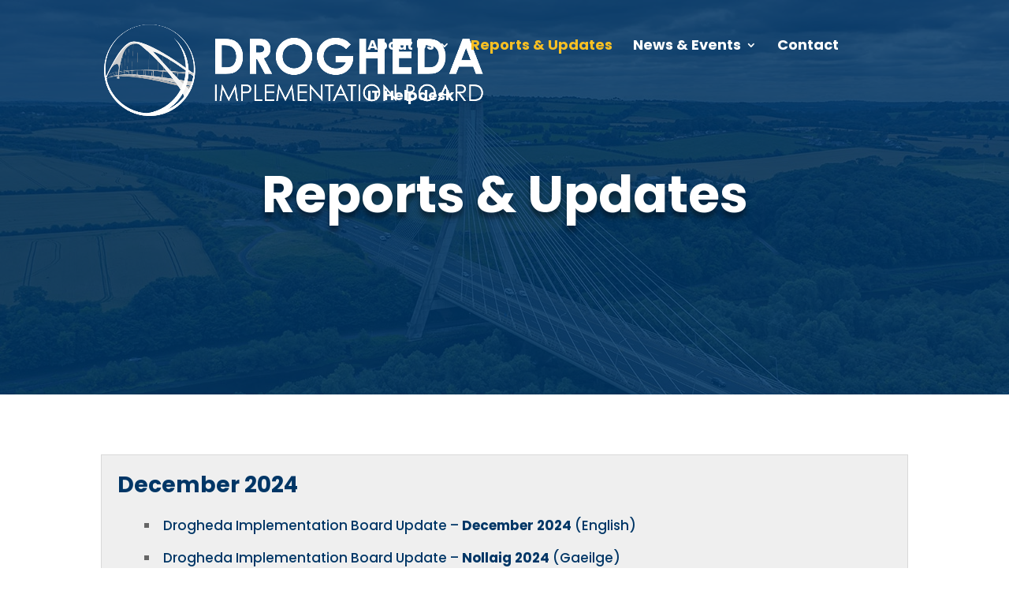

--- FILE ---
content_type: text/css
request_url: https://droghedaimplementationboard.ie/wp-content/et-cache/263963/et-core-unified-263963.min.css?ver=1766405551
body_size: -56
content:
@media all and (max-width:980px){.custom_row{display:-webkit-box;display:-moz-box;display:-ms-flexbox;display:-webkit-flex;display:flex;-webkit-flex-wrap:wrap;flex-wrap:wrap}.first-on-mobile{-webkit-order:1;order:1}.second-on-mobile{-webkit-order:2;order:2}.third-on-mobile{-webkit-order:3;order:3}.fourth-on-mobile{-webkit-order:4;order:4}.custom_row:last-child .et_pb_column:last-child{margin-bottom:30px}}.et_pb_scroll_top.et-pb-icon{right:25px;bottom:25px;border-radius:25px;background:#003666;padding:10px}.et_pb_scroll_top.et-pb-icon:hover{background:#F9C023}.et_pb_scroll_top:before{content:"\21"}.accordion_custom li{padding-bottom:15px}span.mobile_menu_bar:before{color:#ffffff!important}#top-menu .sub-menu .menu-item a{font-size:14px;padding:8px}